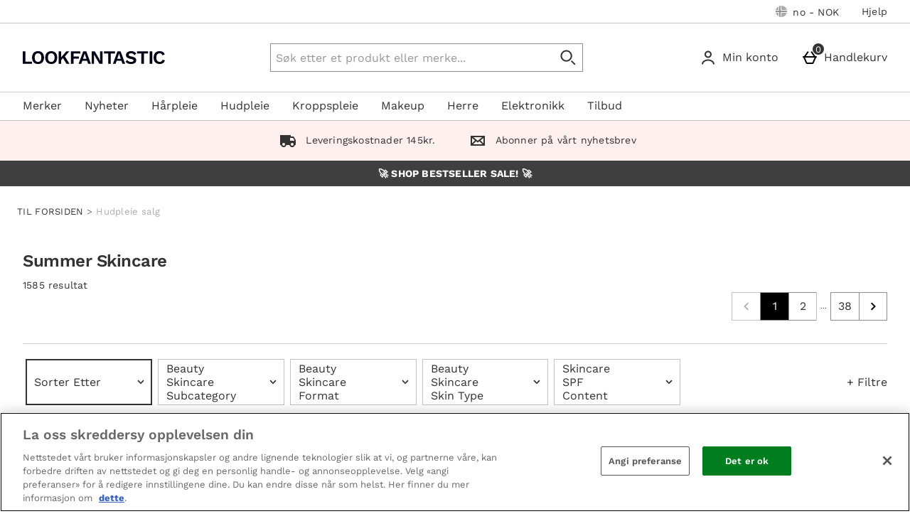

--- FILE ---
content_type: application/javascript
request_url: https://static.thcdn.com/www/common/scripts/helpers/accessibility/uniqueIDHelper-475f1a6f50.js
body_size: -222
content:
"use strict";define(["$window"],(function(e){var r;return{ensureAriaLabelledByIdsAreUnique:function r(t){t.querySelectorAll("[aria-labelledby]").forEach((function(r){var a=r.getAttribute("aria-labelledby");if(a){var i=t.querySelector("#"+a);if(i){var l=e.getUUID(a);r.setAttribute("aria-labelledby",""+l),i.setAttribute("id",""+l)}else r.removeAttribute("aria-labelledby")}}))}}}));
//# sourceMappingURL=uniqueIDHelper-475f1a6f50.js.map
